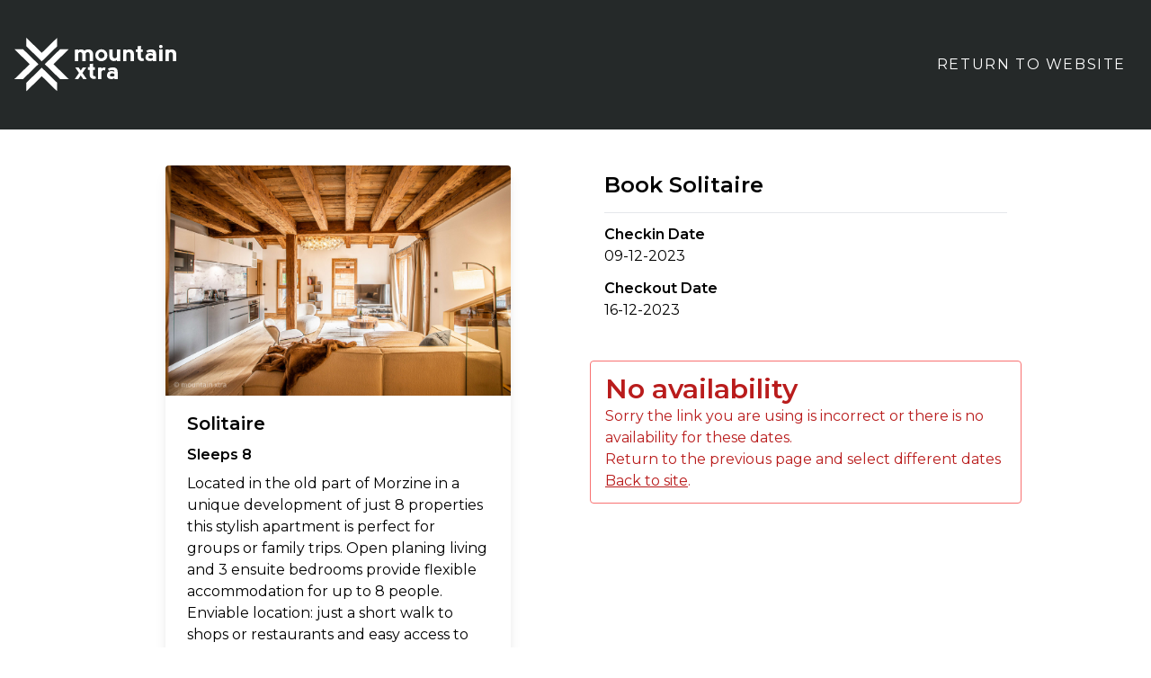

--- FILE ---
content_type: text/html; charset=UTF-8
request_url: https://booking.mountainxtra.com/listing/6464c921c73de1004c6fdd3b/2023-12-09/2023-12-16/solitaire/en
body_size: 13734
content:
<!DOCTYPE html>
<html lang="en">
	<head>
	    <meta charset="utf-8">
	    <meta name="viewport" content="width=device-width, initial-scale=1">

	    <meta name="csrf-token" content="SJtzM2YN3894rEAe5XEUD8eI4Co4ykUIP2P8HGKI">
	    <link rel="icon" type="image/svg+xml" href="https://booking.mountainxtra.com/images/brand/mx-black-logo.svg"/>
	    <title>Book  -  MountainXtra</title>
	    <script src="/js/alpine.js?id=aec657470ad97cbba5c2" defer></script>
	    <script src="/js/app.js?id=1a8f5889490464d9aecb" async></script>
   	    <script src="https://js.stripe.com/v3/"></script>
	    		<link href="https://fonts.googleapis.com/css?family=Montserrat:400,500,600" rel="stylesheet">
	    <style >[wire\:loading], [wire\:loading\.delay], [wire\:loading\.inline-block], [wire\:loading\.inline], [wire\:loading\.block], [wire\:loading\.flex], [wire\:loading\.table], [wire\:loading\.grid] {display: none;}[wire\:loading\.delay\.shortest], [wire\:loading\.delay\.shorter], [wire\:loading\.delay\.short], [wire\:loading\.delay\.long], [wire\:loading\.delay\.longer], [wire\:loading\.delay\.longest] {display:none;}[wire\:offline] {display: none;}[wire\:dirty]:not(textarea):not(input):not(select) {display: none;}input:-webkit-autofill, select:-webkit-autofill, textarea:-webkit-autofill {animation-duration: 50000s;animation-name: livewireautofill;}@keyframes livewireautofill { from {} }</style>
	    <link href="/css/app.css?id=3e0b98361d80669279f6" rel="stylesheet">
	</head>
	<body class="antialiased font-sans">
	    <div id="app">
	        <nav x-data="{ open: false }" @keydown.window.escape="open = false" class="bg-mx-dark-grey">
    <div class="container mx-auto py-10 px-4">
        <div class="flex items-center justify-between h-16">
            <div class="flex items-center w-full">
              <div class="flex-grow-0">
                <img style="width: 180px;max-width:100%" class="w-full" src="https://booking.mountainxtra.com/images/brand/mx-logo-text-white.svg">
              </div>
                              <div class="flex-grow hidden lg:block">
                  <div class="text-right">
                        <a href="https://mountainxtra.com/morzine-properties/solitaire" class="px-3 py-2 text-white font-heading uppercase rounded-full hover:text-fmski-light-gold  focus:outline-none focus:text-fmski-light-gold tracking-widest">Return to Website</a>
                    </div>
               </div>
                          </div>
        </div>
    </div>
</nav>	        <main>
	             <div wire:id="eZ2V0tFX8YNGRsJtnLEq" wire:initial-data="{&quot;fingerprint&quot;:{&quot;id&quot;:&quot;eZ2V0tFX8YNGRsJtnLEq&quot;,&quot;name&quot;:&quot;book-listing&quot;,&quot;locale&quot;:&quot;en&quot;,&quot;path&quot;:&quot;listing\/6464c921c73de1004c6fdd3b\/2023-12-09\/2023-12-16\/solitaire\/en&quot;,&quot;method&quot;:&quot;GET&quot;},&quot;effects&quot;:{&quot;listeners&quot;:[&quot;processBooking&quot;,&quot;closeLoading&quot;],&quot;path&quot;:&quot;https:\/\/booking.mountainxtra.com\/listing\/6464c921c73de1004c6fdd3b\/2023-12-09\/2023-12-16\/solitaire\/en&quot;},&quot;serverMemo&quot;:{&quot;children&quot;:[],&quot;errors&quot;:[],&quot;htmlHash&quot;:&quot;6ff8f28e&quot;,&quot;data&quot;:{&quot;language&quot;:&quot;en&quot;,&quot;error&quot;:false,&quot;booking_confirmation_code&quot;:null,&quot;first_name&quot;:null,&quot;last_name&quot;:null,&quot;phone&quot;:null,&quot;email&quot;:null,&quot;newsletter&quot;:null,&quot;find_us&quot;:null,&quot;notes&quot;:null,&quot;bag_storage&quot;:null,&quot;resort_departure_time&quot;:null,&quot;resort_arrival_time&quot;:null,&quot;transport_to_resort&quot;:null,&quot;guest_names&quot;:null,&quot;number_of_infants&quot;:null,&quot;number_of_children&quot;:null,&quot;number_of_teenagers&quot;:null,&quot;number_of_adults&quot;:null,&quot;allowed_dates&quot;:false,&quot;allowed_to_book&quot;:null,&quot;listing_id&quot;:&quot;6464c921c73de1004c6fdd3b&quot;,&quot;payment_method_id&quot;:null,&quot;featured_image&quot;:&quot;https:\/\/assets.guesty.com\/image\/upload\/v1684357661\/production\/613b4dc5f934bd002e39b8f3\/cowstcxbc1eqkxxrhibo.jpg&quot;,&quot;back_link&quot;:&quot;https:\/\/mountainxtra.com\/morzine-properties\/solitaire&quot;,&quot;title&quot;:&quot;Solitaire&quot;,&quot;countries&quot;:{&quot;United Kingdom&quot;:&quot;GB&quot;,&quot;Switzerland&quot;:&quot;IT&quot;,&quot;Italy&quot;:&quot;IT&quot;,&quot;France&quot;:&quot;FR&quot;,&quot;Spain&quot;:&quot;ES&quot;,&quot;Germany&quot;:&quot;DE&quot;,&quot;Afghanistan&quot;:&quot;AF&quot;,&quot;\u00c5land Islands&quot;:&quot;AX&quot;,&quot;Albania&quot;:&quot;AL&quot;,&quot;Algeria&quot;:&quot;DZ&quot;,&quot;American Samoa&quot;:&quot;AS&quot;,&quot;Andorra&quot;:&quot;AD&quot;,&quot;Angola&quot;:&quot;AO&quot;,&quot;Anguilla&quot;:&quot;AI&quot;,&quot;Antarctica&quot;:&quot;AQ&quot;,&quot;Antigua and Barbuda&quot;:&quot;AG&quot;,&quot;Argentina&quot;:&quot;AR&quot;,&quot;Armenia&quot;:&quot;AM&quot;,&quot;Aruba&quot;:&quot;AW&quot;,&quot;Australia&quot;:&quot;AU&quot;,&quot;Austria&quot;:&quot;AT&quot;,&quot;Azerbaijan&quot;:&quot;AZ&quot;,&quot;Bahamas&quot;:&quot;BS&quot;,&quot;Bahrain&quot;:&quot;BH&quot;,&quot;Bangladesh&quot;:&quot;BD&quot;,&quot;Barbados&quot;:&quot;BB&quot;,&quot;Belarus&quot;:&quot;BY&quot;,&quot;Belgium&quot;:&quot;BE&quot;,&quot;Belize&quot;:&quot;BZ&quot;,&quot;Benin&quot;:&quot;BJ&quot;,&quot;Bermuda&quot;:&quot;BM&quot;,&quot;Bhutan&quot;:&quot;BT&quot;,&quot;Bolivia (Plurinational State of)&quot;:&quot;BO&quot;,&quot;Bonaire, Sint Eustatius and Saba&quot;:&quot;BQ&quot;,&quot;Bosnia and Herzegovina&quot;:&quot;BA&quot;,&quot;Botswana&quot;:&quot;BW&quot;,&quot;Bouvet Island&quot;:&quot;BV&quot;,&quot;Brazil&quot;:&quot;BR&quot;,&quot;British Indian Ocean Territory&quot;:&quot;IO&quot;,&quot;Brunei Darussalam&quot;:&quot;BN&quot;,&quot;Bulgaria&quot;:&quot;BG&quot;,&quot;Burkina Faso&quot;:&quot;BF&quot;,&quot;Burundi&quot;:&quot;BI&quot;,&quot;Cabo Verde&quot;:&quot;CV&quot;,&quot;Cambodia&quot;:&quot;KH&quot;,&quot;Cameroon&quot;:&quot;CM&quot;,&quot;Canada&quot;:&quot;CA&quot;,&quot;Cayman Islands&quot;:&quot;KY&quot;,&quot;Central African Republic&quot;:&quot;CF&quot;,&quot;Chad&quot;:&quot;TD&quot;,&quot;Chile&quot;:&quot;CL&quot;,&quot;China&quot;:&quot;CN&quot;,&quot;Christmas Island&quot;:&quot;CX&quot;,&quot;Cocos (Keeling) Islands&quot;:&quot;CC&quot;,&quot;Colombia&quot;:&quot;CO&quot;,&quot;Comoros&quot;:&quot;KM&quot;,&quot;Congo&quot;:&quot;CG&quot;,&quot;Congo (Democratic Republic of the)&quot;:&quot;CD&quot;,&quot;Cook Islands&quot;:&quot;CK&quot;,&quot;Costa Rica&quot;:&quot;CR&quot;,&quot;C\u00f4te d&#039;Ivoire&quot;:&quot;CI&quot;,&quot;Croatia&quot;:&quot;HR&quot;,&quot;Cuba&quot;:&quot;CU&quot;,&quot;Cura\u00e7ao&quot;:&quot;CW&quot;,&quot;Cyprus&quot;:&quot;CY&quot;,&quot;Czechia&quot;:&quot;CZ&quot;,&quot;Denmark&quot;:&quot;DK&quot;,&quot;Djibouti&quot;:&quot;DJ&quot;,&quot;Dominica&quot;:&quot;DM&quot;,&quot;Dominican Republic&quot;:&quot;DO&quot;,&quot;Ecuador&quot;:&quot;EC&quot;,&quot;Egypt&quot;:&quot;EG&quot;,&quot;El Salvador&quot;:&quot;SV&quot;,&quot;Equatorial Guinea&quot;:&quot;GQ&quot;,&quot;Eritrea&quot;:&quot;ER&quot;,&quot;Estonia&quot;:&quot;EE&quot;,&quot;Ethiopia&quot;:&quot;ET&quot;,&quot;Eswatini&quot;:&quot;SZ&quot;,&quot;Falkland Islands (Malvinas)&quot;:&quot;FK&quot;,&quot;Faroe Islands&quot;:&quot;FO&quot;,&quot;Fiji&quot;:&quot;FJ&quot;,&quot;Finland&quot;:&quot;FI&quot;,&quot;French Guiana&quot;:&quot;GF&quot;,&quot;French Polynesia&quot;:&quot;PF&quot;,&quot;French Southern Territories&quot;:&quot;TF&quot;,&quot;Gabon&quot;:&quot;GA&quot;,&quot;Gambia&quot;:&quot;GM&quot;,&quot;Georgia&quot;:&quot;GE&quot;,&quot;Ghana&quot;:&quot;GH&quot;,&quot;Gibraltar&quot;:&quot;GI&quot;,&quot;Greece&quot;:&quot;GR&quot;,&quot;Greenland&quot;:&quot;GL&quot;,&quot;Grenada&quot;:&quot;GD&quot;,&quot;Guadeloupe&quot;:&quot;GP&quot;,&quot;Guam&quot;:&quot;GU&quot;,&quot;Guatemala&quot;:&quot;GT&quot;,&quot;Guernsey&quot;:&quot;GG&quot;,&quot;Guinea&quot;:&quot;GN&quot;,&quot;Guinea-Bissau&quot;:&quot;GW&quot;,&quot;Guyana&quot;:&quot;GY&quot;,&quot;Haiti&quot;:&quot;HT&quot;,&quot;Heard Island and McDonald Islands&quot;:&quot;HM&quot;,&quot;Holy See&quot;:&quot;VA&quot;,&quot;Honduras&quot;:&quot;HN&quot;,&quot;Hong Kong&quot;:&quot;HK&quot;,&quot;Hungary&quot;:&quot;HU&quot;,&quot;Iceland&quot;:&quot;IS&quot;,&quot;India&quot;:&quot;IN&quot;,&quot;Indonesia&quot;:&quot;ID&quot;,&quot;Iran (Islamic Republic of)&quot;:&quot;IR&quot;,&quot;Iraq&quot;:&quot;IQ&quot;,&quot;Ireland&quot;:&quot;IE&quot;,&quot;Isle of Man&quot;:&quot;IM&quot;,&quot;Israel&quot;:&quot;IL&quot;,&quot;Jamaica&quot;:&quot;JM&quot;,&quot;Japan&quot;:&quot;JP&quot;,&quot;Jersey&quot;:&quot;JE&quot;,&quot;Jordan&quot;:&quot;JO&quot;,&quot;Kazakhstan&quot;:&quot;KZ&quot;,&quot;Kenya&quot;:&quot;KE&quot;,&quot;Kiribati&quot;:&quot;KI&quot;,&quot;Korea (Democratic People&#039;s Republic of)&quot;:&quot;KP&quot;,&quot;Korea (Republic of)&quot;:&quot;KR&quot;,&quot;Kuwait&quot;:&quot;KW&quot;,&quot;Kyrgyzstan&quot;:&quot;KG&quot;,&quot;Lao People&#039;s Democratic Republic&quot;:&quot;LA&quot;,&quot;Latvia&quot;:&quot;LV&quot;,&quot;Lebanon&quot;:&quot;LB&quot;,&quot;Lesotho&quot;:&quot;LS&quot;,&quot;Liberia&quot;:&quot;LR&quot;,&quot;Libya&quot;:&quot;LY&quot;,&quot;Liechtenstein&quot;:&quot;LI&quot;,&quot;Lithuania&quot;:&quot;LT&quot;,&quot;Luxembourg&quot;:&quot;LU&quot;,&quot;Macao&quot;:&quot;MO&quot;,&quot;North Macedonia&quot;:&quot;MK&quot;,&quot;Madagascar&quot;:&quot;MG&quot;,&quot;Malawi&quot;:&quot;MW&quot;,&quot;Malaysia&quot;:&quot;MY&quot;,&quot;Maldives&quot;:&quot;MV&quot;,&quot;Mali&quot;:&quot;ML&quot;,&quot;Malta&quot;:&quot;MT&quot;,&quot;Marshall Islands&quot;:&quot;MH&quot;,&quot;Martinique&quot;:&quot;MQ&quot;,&quot;Mauritania&quot;:&quot;MR&quot;,&quot;Mauritius&quot;:&quot;MU&quot;,&quot;Mayotte&quot;:&quot;YT&quot;,&quot;Mexico&quot;:&quot;MX&quot;,&quot;Micronesia (Federated States of)&quot;:&quot;FM&quot;,&quot;Moldova (Republic of)&quot;:&quot;MD&quot;,&quot;Monaco&quot;:&quot;MC&quot;,&quot;Mongolia&quot;:&quot;MN&quot;,&quot;Montenegro&quot;:&quot;ME&quot;,&quot;Montserrat&quot;:&quot;MS&quot;,&quot;Morocco&quot;:&quot;MA&quot;,&quot;Mozambique&quot;:&quot;MZ&quot;,&quot;Myanmar&quot;:&quot;MM&quot;,&quot;Namibia&quot;:&quot;NA&quot;,&quot;Nauru&quot;:&quot;NR&quot;,&quot;Nepal&quot;:&quot;NP&quot;,&quot;Netherlands&quot;:&quot;NL&quot;,&quot;New Caledonia&quot;:&quot;NC&quot;,&quot;New Zealand&quot;:&quot;NZ&quot;,&quot;Nicaragua&quot;:&quot;NI&quot;,&quot;Niger&quot;:&quot;NE&quot;,&quot;Nigeria&quot;:&quot;NG&quot;,&quot;Niue&quot;:&quot;NU&quot;,&quot;Norfolk Island&quot;:&quot;NF&quot;,&quot;Northern Mariana Islands&quot;:&quot;MP&quot;,&quot;Norway&quot;:&quot;NO&quot;,&quot;Oman&quot;:&quot;OM&quot;,&quot;Pakistan&quot;:&quot;PK&quot;,&quot;Palau&quot;:&quot;PW&quot;,&quot;Palestine, State of&quot;:&quot;PS&quot;,&quot;Panama&quot;:&quot;PA&quot;,&quot;Papua New Guinea&quot;:&quot;PG&quot;,&quot;Paraguay&quot;:&quot;PY&quot;,&quot;Peru&quot;:&quot;PE&quot;,&quot;Philippines&quot;:&quot;PH&quot;,&quot;Pitcairn&quot;:&quot;PN&quot;,&quot;Poland&quot;:&quot;PL&quot;,&quot;Portugal&quot;:&quot;PT&quot;,&quot;Puerto Rico&quot;:&quot;PR&quot;,&quot;Qatar&quot;:&quot;QA&quot;,&quot;R\u00e9union&quot;:&quot;RE&quot;,&quot;Romania&quot;:&quot;RO&quot;,&quot;Russian Federation&quot;:&quot;RU&quot;,&quot;Rwanda&quot;:&quot;RW&quot;,&quot;Saint Barth\u00e9lemy&quot;:&quot;BL&quot;,&quot;Saint Helena, Ascension and Tristan da Cunha&quot;:&quot;SH&quot;,&quot;Saint Kitts and Nevis&quot;:&quot;KN&quot;,&quot;Saint Lucia&quot;:&quot;LC&quot;,&quot;Saint Martin (French part)&quot;:&quot;MF&quot;,&quot;Saint Pierre and Miquelon&quot;:&quot;PM&quot;,&quot;Saint Vincent and the Grenadines&quot;:&quot;VC&quot;,&quot;Samoa&quot;:&quot;WS&quot;,&quot;San Marino&quot;:&quot;SM&quot;,&quot;Sao Tome and Principe&quot;:&quot;ST&quot;,&quot;Saudi Arabia&quot;:&quot;SA&quot;,&quot;Senegal&quot;:&quot;SN&quot;,&quot;Serbia&quot;:&quot;RS&quot;,&quot;Seychelles&quot;:&quot;SC&quot;,&quot;Sierra Leone&quot;:&quot;SL&quot;,&quot;Singapore&quot;:&quot;SG&quot;,&quot;Sint Maarten (Dutch part)&quot;:&quot;SX&quot;,&quot;Slovakia&quot;:&quot;SK&quot;,&quot;Slovenia&quot;:&quot;SI&quot;,&quot;Solomon Islands&quot;:&quot;SB&quot;,&quot;Somalia&quot;:&quot;SO&quot;,&quot;South Africa&quot;:&quot;ZA&quot;,&quot;South Georgia and the South Sandwich Islands&quot;:&quot;GS&quot;,&quot;South Sudan&quot;:&quot;SS&quot;,&quot;Sri Lanka&quot;:&quot;LK&quot;,&quot;Sudan&quot;:&quot;SD&quot;,&quot;Suriname&quot;:&quot;SR&quot;,&quot;Svalbard and Jan Mayen&quot;:&quot;SJ&quot;,&quot;Sweden&quot;:&quot;SE&quot;,&quot;Syrian Arab Republic&quot;:&quot;SY&quot;,&quot;Taiwan (Province of China)&quot;:&quot;TW&quot;,&quot;Tajikistan&quot;:&quot;TJ&quot;,&quot;Tanzania, United Republic of&quot;:&quot;TZ&quot;,&quot;Thailand&quot;:&quot;TH&quot;,&quot;Timor-Leste&quot;:&quot;TL&quot;,&quot;Togo&quot;:&quot;TG&quot;,&quot;Tokelau&quot;:&quot;TK&quot;,&quot;Tonga&quot;:&quot;TO&quot;,&quot;Trinidad and Tobago&quot;:&quot;TT&quot;,&quot;Tunisia&quot;:&quot;TN&quot;,&quot;Turkey&quot;:&quot;TR&quot;,&quot;Turkmenistan&quot;:&quot;TM&quot;,&quot;Turks and Caicos Islands&quot;:&quot;TC&quot;,&quot;Tuvalu&quot;:&quot;TV&quot;,&quot;Uganda&quot;:&quot;UG&quot;,&quot;Ukraine&quot;:&quot;UA&quot;,&quot;United Arab Emirates&quot;:&quot;AE&quot;,&quot;United Kingdom of Great Britain and Northern Ireland&quot;:&quot;GB&quot;,&quot;United States of America&quot;:&quot;US&quot;,&quot;United States Minor Outlying Islands&quot;:&quot;UM&quot;,&quot;Uruguay&quot;:&quot;UY&quot;,&quot;Uzbekistan&quot;:&quot;UZ&quot;,&quot;Vanuatu&quot;:&quot;VU&quot;,&quot;Venezuela (Bolivarian Republic of)&quot;:&quot;VE&quot;,&quot;Viet Nam&quot;:&quot;VN&quot;,&quot;Virgin Islands (British)&quot;:&quot;VG&quot;,&quot;Virgin Islands (U.S.)&quot;:&quot;VI&quot;,&quot;Wallis and Futuna&quot;:&quot;WF&quot;,&quot;Western Sahara&quot;:&quot;EH&quot;,&quot;Yemen&quot;:&quot;YE&quot;,&quot;Zambia&quot;:&quot;ZM&quot;,&quot;Zimbabwe&quot;:&quot;ZW&quot;},&quot;checkin_date&quot;:&quot;2023-12-09&quot;,&quot;checkout_date&quot;:&quot;2023-12-16&quot;,&quot;listing&quot;:{&quot;_id&quot;:&quot;6464c921c73de1004c6fdd3b&quot;,&quot;SaaS&quot;:{&quot;autoRenew&quot;:true,&quot;expiresAt&quot;:&quot;2023-11-30T22:59:59.000Z&quot;},&quot;cleaningStatus&quot;:{&quot;value&quot;:&quot;dirty&quot;,&quot;updatedBy&quot;:&quot;Guesty automation&quot;,&quot;updatedAt&quot;:&quot;2023-07-23T14:47:34.729Z&quot;},&quot;picture&quot;:{&quot;thumbnail&quot;:&quot;https:\/\/assets.guesty.com\/image\/upload\/c_fit,h_200\/v1684357661\/production\/613b4dc5f934bd002e39b8f3\/cowstcxbc1eqkxxrhibo.jpg&quot;,&quot;caption&quot;:&quot;Mountain Xtra Apartment Solitaire open plan&quot;},&quot;terms&quot;:{&quot;minNights&quot;:1,&quot;maxNights&quot;:365},&quot;prices&quot;:{&quot;monthlyPriceFactor&quot;:1,&quot;weeklyPriceFactor&quot;:1,&quot;currency&quot;:&quot;GBP&quot;,&quot;basePrice&quot;:500,&quot;weekendDays&quot;:[5,6],&quot;securityDepositFee&quot;:450,&quot;guestsIncludedInRegularFee&quot;:1,&quot;extraPersonFee&quot;:0,&quot;cleaningFee&quot;:null,&quot;weekendBasePrice&quot;:500,&quot;petFee&quot;:0},&quot;publicDescription&quot;:{&quot;summary&quot;:&quot;Located in the old part of Morzine in a unique development of just 8 properties this stylish apartment  is perfect for groups or family trips. Open planing living and 3 ensuite bedrooms provide flexible accommodation for up to 8 people. Enviable location: just a short walk to shops or restaurants and easy access to chair lifts via free bus.&quot;,&quot;space&quot;:&quot;Located in a unique redevelopment of an old farm, this first floor apartment provides spacious and stylish accommodation for up to 8 people. Finished and equipped to a high standard this property provides an excellent base for a winter or summer holiday for families or groups of friends.\n\nSpead over 3 floors the accommodation comprises:\n\nYou enter the apartment via the apartment front door into the ground floor of the property. On this level you find the entrance hall with plenty of storage space and bedroom 1.\n\nBedroom 1 -\nLight and bright twin bedroom with 2 single beds (that can be set as a king size bed if required), feature wood walls, clothes storage and ensuite bathroom. The bathroom feathures shower cubicle with rain head shower, vanity sink unit and toilet.\n\nTaking the stairs to the first floor:\n\nYou enter into the open plan (slightly split level) living, dining and kitchen area.\n\nDining area with large dining table for up to 8 people\n\nModern fitted kitchen with oven, hob, microwave, dishwasher, fridge (with freezer compartment) nespresso machine and raclette equipment. Stocked with utensils, pots pans and everything required to cater for 8 people.\n\nThe heart of the apartment is the open living area with cozy sofas and chairs and large smart TV (with netflix, prime and disney plus - please use your own log in - and french tv channels). Perfect for relaxing together at the end of a long day on the mountain. Large sliding doors lead to a small private balcony terrace with local mountain views.\n\nOff the living area is bedroom 2.\nFeaturing built in refuge style bunks to sleep up to 4 people. Comfortable, full size single bunks have been created making them suitable for children or adults to sleep in. The bedroom also has an en-suite bathroom with shower and sink vanity unit.\n\nThis floor also benefits from a house toilet and utility room with washer and dryer.\n\nOn the third floor you will find the master bedroom. A spacious room to relax in with king size bed, where you can wake up to views of the local mountains. The room also benefits from a TV, clothing storage and large en-suite bathroom. The bathroom is fitted with shower cubicle, sink vanity and toilet.\n\nAll rentals include high quality linen and towels and beds made to your requirements\n\nWithin the building the apartment also has access to 2 private ski storage lockers with boot warmers for 8 people.\n\nThere are 2 allocated exterior parking spaces.&quot;,&quot;access&quot;:&quot;The whole apartment, 2 x external car parking spaces, ski lockers&quot;,&quot;interactionWithGuests&quot;:&quot;We are based in resort and on hand if required&quot;,&quot;houseRules&quot;:&quot;Strictly no smoking\nPlease remove all outdoor shoes when inside the property\nSki boots and equipment must be stored in the ski lockers\nPlease keep noise to a minimum after 22.00\nPlease ensure that all windows and doors are closed and locked, lights are off and heating is turned down when you are not in the property&quot;},&quot;privateDescription&quot;:{&quot;directions&quot;:&quot;&quot;},&quot;pms&quot;:{&quot;automation&quot;:{&quot;answeringMachine&quot;:{&quot;confirmedBeforeCheckIn&quot;:{&quot;delayInMinutes&quot;:45},&quot;confirmedDayOfCheckIn&quot;:{&quot;delayInMinutes&quot;:45},&quot;confirmedDayOfCheckOut&quot;:{&quot;delayInMinutes&quot;:45},&quot;confirmedDuringStay&quot;:{&quot;delayInMinutes&quot;:45},&quot;confirmedAfterCheckOut&quot;:{&quot;delayInMinutes&quot;:45},&quot;unconfirmedFirstMessage&quot;:{&quot;delayInMinutes&quot;:55},&quot;unconfirmedSubsequentMessage&quot;:{&quot;delayInMinutes&quot;:45},&quot;active&quot;:false},&quot;hooks&quot;:{&quot;ignoredHooks&quot;:[],&quot;active&quot;:false},&quot;calendarSmartRules&quot;:{&quot;blockListings&quot;:[],&quot;active&quot;:false},&quot;homeAutomation&quot;:{&quot;buzzer&quot;:{&quot;active&quot;:false}},&quot;autoReviews&quot;:{&quot;templates&quot;:[],&quot;active&quot;:false},&quot;autoPricing&quot;:{&quot;rules&quot;:[],&quot;active&quot;:false},&quot;autoList&quot;:{&quot;active&quot;:false}},&quot;tasks&quot;:{&quot;defaultTasks&quot;:[]},&quot;autoPayments&quot;:{&quot;policy&quot;:[{&quot;scheduleTo&quot;:{&quot;timeRelation&quot;:{&quot;relation&quot;:&quot;AT&quot;,&quot;unit&quot;:&quot;HOURS&quot;,&quot;amount&quot;:1},&quot;reservationEvent&quot;:&quot;CONFIRMATION&quot;},&quot;_id&quot;:&quot;646622fb45ffd1004e38ec68&quot;,&quot;chargeType&quot;:&quot;PERCENTAGE&quot;,&quot;isAuthorizationHold&quot;:false,&quot;useGuestCard&quot;:true,&quot;amount&quot;:25},{&quot;scheduleTo&quot;:{&quot;timeRelation&quot;:{&quot;relation&quot;:&quot;BEFORE&quot;,&quot;unit&quot;:&quot;DAYS&quot;,&quot;amount&quot;:28},&quot;reservationEvent&quot;:&quot;CHECK_IN&quot;},&quot;_id&quot;:&quot;646622fb45ffd1004e38ec67&quot;,&quot;chargeType&quot;:&quot;REST_OF_PAYMENT&quot;,&quot;isAuthorizationHold&quot;:false,&quot;useGuestCard&quot;:true},{&quot;scheduleTo&quot;:{&quot;timeRelation&quot;:{&quot;relation&quot;:&quot;AFTER&quot;,&quot;unit&quot;:&quot;HOURS&quot;,&quot;amount&quot;:30},&quot;reservationEvent&quot;:&quot;CHECK_IN&quot;},&quot;_id&quot;:&quot;646622fb45ffd1004e38ec66&quot;,&quot;chargeType&quot;:&quot;FIXED&quot;,&quot;isAuthorizationHold&quot;:true,&quot;useGuestCard&quot;:true,&quot;amount&quot;:450}]},&quot;cleaningStatus&quot;:{&quot;active&quot;:false},&quot;active&quot;:true},&quot;sales&quot;:{&quot;salesService&quot;:{&quot;atPhones&quot;:[]}},&quot;receptionistsService&quot;:{&quot;receptionDesk&quot;:{&quot;atPhones&quot;:[],&quot;ittt&quot;:[]},&quot;screening&quot;:{&quot;checklist&quot;:[]},&quot;active&quot;:false},&quot;calendarRules&quot;:{&quot;defaultAvailability&quot;:&quot;BLOCKED&quot;,&quot;advanceNotice&quot;:{&quot;bookingCom&quot;:{&quot;isCutOffHoursEnabled&quot;:false,&quot;hours&quot;:0},&quot;expedia&quot;:{&quot;isCutOffHoursEnabled&quot;:false},&quot;airbnb2&quot;:{&quot;isCutOffHoursEnabled&quot;:false},&quot;directBookings&quot;:{&quot;isCutOffHoursEnabled&quot;:false},&quot;defaultSettings&quot;:{&quot;hours&quot;:0,&quot;allowRequestToBook&quot;:false},&quot;updatedAt&quot;:&quot;2025-10-10T09:10:38.268Z&quot;,&quot;updatedBy&quot;:&quot;AuthService&quot;},&quot;bookingWindow&quot;:{&quot;updatedAt&quot;:&quot;2025-10-10T09:10:38.271Z&quot;},&quot;preparationTime&quot;:{&quot;defaultSettings&quot;:{&quot;days&quot;:0},&quot;updatedAt&quot;:&quot;2025-10-10T09:10:38.269Z&quot;,&quot;updatedBy&quot;:&quot;AuthService&quot;},&quot;dynamicCheckin&quot;:{&quot;updatedAt&quot;:&quot;2025-10-10T09:10:38.272Z&quot;},&quot;defaultAvailabilityUpdatedAt&quot;:&quot;2025-10-10T09:10:38.267Z&quot;,&quot;rentalPeriods&quot;:[{&quot;requestToBook&quot;:false,&quot;_id&quot;:&quot;68e8cd8e022ca70010d84075&quot;,&quot;from&quot;:&quot;2023-05-28&quot;,&quot;to&quot;:&quot;2026-04-19&quot;,&quot;updatedAt&quot;:&quot;2025-10-10T09:10:38.268Z&quot;,&quot;updatedBy&quot;:&quot;Dominic Barnbrook&quot;,&quot;updatedByRole&quot;:&quot;user&quot;}],&quot;defaultAvailabilityUpdatedBy&quot;:&quot;AuthService&quot;,&quot;nightsLimit&quot;:{&quot;2024&quot;:{&quot;limit&quot;:1},&quot;2025&quot;:{&quot;limit&quot;:1},&quot;2026&quot;:{&quot;limit&quot;:1},&quot;active&quot;:false,&quot;defaultNightsLimit&quot;:1,&quot;updatedBy&quot;:&quot;dominic@mountainxtra.com&quot;,&quot;updatedAt&quot;:&quot;2025-10-10T09:10:38.000Z&quot;}},&quot;type&quot;:&quot;SINGLE&quot;,&quot;tags&quot;:[],&quot;owners&quot;:[],&quot;amenities&quot;:[&quot;Bed linens&quot;,&quot;Coffee maker&quot;,&quot;Cookware&quot;,&quot;Dishes and silverware&quot;,&quot;Dishwasher&quot;,&quot;Dryer&quot;,&quot;Essentials&quot;,&quot;Fire extinguisher&quot;,&quot;Free parking on premises&quot;,&quot;Hangers&quot;,&quot;Heating&quot;,&quot;High chair&quot;,&quot;Hot water&quot;,&quot;Kitchen&quot;,&quot;Microwave&quot;,&quot;Oven&quot;,&quot;Pack \u2019n play\/travel crib&quot;,&quot;Refrigerator&quot;,&quot;Smoke detector&quot;,&quot;TV&quot;,&quot;Washer&quot;,&quot;Wireless Internet&quot;,&quot;Suitable for children (2-12 years)&quot;,&quot;Suitable for infants (under 2 years)&quot;],&quot;amenitiesNotIncluded&quot;:[],&quot;useAccountRevenueShare&quot;:true,&quot;netIncomeFormula&quot;:&quot;host_payout&quot;,&quot;commissionFormula&quot;:&quot;net_income&quot;,&quot;ownerRevenueFormula&quot;:&quot;net_income - pm_commission&quot;,&quot;useAccountAdditionalFees&quot;:true,&quot;taxes&quot;:[],&quot;useAccountTaxes&quot;:true,&quot;markups&quot;:[],&quot;useAccountMarkups&quot;:true,&quot;active&quot;:true,&quot;preBooking&quot;:[],&quot;nickname&quot;:&quot;Solitaire&quot;,&quot;title&quot;:&quot;Mountain Xtra Solitaire&quot;,&quot;propertyType&quot;:&quot;Apartment&quot;,&quot;roomType&quot;:&quot;Entire home\/apt&quot;,&quot;bedrooms&quot;:3,&quot;bathrooms&quot;:3.5,&quot;beds&quot;:5,&quot;isListed&quot;:true,&quot;address&quot;:{&quot;street&quot;:&quot;157 Route de la Manche&quot;,&quot;city&quot;:&quot;Morzine&quot;,&quot;state&quot;:&quot;Auvergne-Rh\u00f4ne-Alpes&quot;,&quot;zipcode&quot;:&quot;74110&quot;,&quot;country&quot;:&quot;France&quot;,&quot;lat&quot;:46.17691745630136,&quot;lng&quot;:6.712953288916013,&quot;apt&quot;:&quot;3b&quot;,&quot;full&quot;:&quot;157 Route de la Manche 3b, Morzine, Auvergne-Rh\u00f4ne-Alpes 74110, France&quot;},&quot;defaultCheckInTime&quot;:&quot;16:00&quot;,&quot;defaultCheckInEndTime&quot;:null,&quot;defaultCheckOutTime&quot;:&quot;10:00&quot;,&quot;integrations&quot;:[{&quot;bookingCom&quot;:{&quot;acceptedCreditCards&quot;:[],&quot;_errors&quot;:[],&quot;initialComplexListing&quot;:false,&quot;publishCompanyLogo&quot;:false,&quot;isPublishedCompanyLogo&quot;:false,&quot;publishCompanyInfo&quot;:false,&quot;isPublishedCompanyInfo&quot;:false,&quot;taxInfo&quot;:[]},&quot;airbnb2&quot;:{&quot;daysOfWeekMinimumNights&quot;:[],&quot;promotions&quot;:[],&quot;id&quot;:&quot;892555581134273119&quot;,&quot;instantBookingAllowedCategory&quot;:&quot;off&quot;,&quot;bookingLeadTime&quot;:{&quot;hours&quot;:15,&quot;allowRequestToBook&quot;:true},&quot;maxDaysNotice&quot;:{&quot;days&quot;:365,&quot;allowRequestToBook&quot;:false},&quot;turnoverDays&quot;:0,&quot;tier&quot;:&quot;marketplace&quot;,&quot;syncCategory&quot;:&quot;sync_all&quot;,&quot;syncCategoryUpdatedAt&quot;:&quot;2023-05-17T12:31:07.269Z&quot;,&quot;cancellationPolicy&quot;:&quot;strict_14_with_grace_period&quot;,&quot;cancellationPenaltyEnabled&quot;:false,&quot;permits&quot;:{&quot;regulations&quot;:[{&quot;regulatoryBody&quot;:&quot;france&quot;,&quot;regulationType&quot;:&quot;registration&quot;,&quot;status&quot;:&quot;pending&quot;},{&quot;regulatoryBody&quot;:&quot;france_2022&quot;,&quot;regulationType&quot;:&quot;registration&quot;,&quot;status&quot;:&quot;initial&quot;},{&quot;regulatoryBody&quot;:&quot;france_tax_collection&quot;,&quot;regulationType&quot;:&quot;tax_collection&quot;,&quot;status&quot;:&quot;initial&quot;}],&quot;lastUpdatedOn&quot;:&quot;2023-05-17T12:31:35.495Z&quot;},&quot;status&quot;:&quot;COMPLETED&quot;,&quot;approvalStatus&quot;:{&quot;status&quot;:&quot;approved&quot;}},&quot;platform&quot;:&quot;airbnb2&quot;,&quot;externalUrl&quot;:&quot;https:\/\/www.airbnb.com\/rooms\/892555581134273119&quot;,&quot;_id&quot;:&quot;615aafe9084967002e5f6e31&quot;}],&quot;accommodates&quot;:8,&quot;checkInInstructions&quot;:{&quot;primaryCheckIn&quot;:&quot;LOCK_BOX&quot;,&quot;notes&quot;:&quot;Details of location and code of lockbox are provided on arrival day.&quot;},&quot;timezone&quot;:&quot;Europe\/Paris&quot;,&quot;pictures&quot;:[{&quot;_id&quot;:&quot;646545280b7d98004a2fefe8&quot;,&quot;original&quot;:&quot;https:\/\/assets.guesty.com\/image\/upload\/v1684357661\/production\/613b4dc5f934bd002e39b8f3\/cowstcxbc1eqkxxrhibo.jpg&quot;,&quot;thumbnail&quot;:&quot;https:\/\/assets.guesty.com\/image\/upload\/c_fit,h_200\/v1684357661\/production\/613b4dc5f934bd002e39b8f3\/cowstcxbc1eqkxxrhibo.jpg&quot;,&quot;height&quot;:1365,&quot;width&quot;:2048,&quot;size&quot;:645149,&quot;caption&quot;:&quot;Mountain Xtra Apartment Solitaire open plan&quot;,&quot;id&quot;:&quot;892555581134273119_1658168994&quot;},{&quot;_id&quot;:&quot;646545280b7d98004a2fefe7&quot;,&quot;original&quot;:&quot;https:\/\/assets.guesty.com\/image\/upload\/v1684357742\/production\/613b4dc5f934bd002e39b8f3\/tiuxvjpjakplihh9gqbr.jpg&quot;,&quot;thumbnail&quot;:&quot;https:\/\/assets.guesty.com\/image\/upload\/c_fit,h_200\/v1684357742\/production\/613b4dc5f934bd002e39b8f3\/tiuxvjpjakplihh9gqbr.jpg&quot;,&quot;height&quot;:1365,&quot;width&quot;:2048,&quot;size&quot;:579297,&quot;caption&quot;:&quot;Mountain Xtra Apartment Solitaire lounge&quot;,&quot;id&quot;:&quot;892555581134273119_1658169014&quot;},{&quot;_id&quot;:&quot;646545280b7d98004a2fefe6&quot;,&quot;original&quot;:&quot;https:\/\/assets.guesty.com\/image\/upload\/v1684356865\/production\/613b4dc5f934bd002e39b8f3\/unca9pjhtublix90khi0.jpg&quot;,&quot;thumbnail&quot;:&quot;https:\/\/assets.guesty.com\/image\/upload\/c_fit,h_200\/v1684356865\/production\/613b4dc5f934bd002e39b8f3\/unca9pjhtublix90khi0.jpg&quot;,&quot;height&quot;:1365,&quot;width&quot;:2048,&quot;size&quot;:427048,&quot;caption&quot;:&quot;Mountain Xtra Apartment Solitaire dining&quot;,&quot;id&quot;:&quot;892555581134273119_1658169031&quot;},{&quot;_id&quot;:&quot;646545280b7d98004a2fefe5&quot;,&quot;original&quot;:&quot;https:\/\/assets.guesty.com\/image\/upload\/v1684356919\/production\/613b4dc5f934bd002e39b8f3\/nxyj9hficf6kvvsdtori.jpg&quot;,&quot;thumbnail&quot;:&quot;https:\/\/assets.guesty.com\/image\/upload\/c_fit,h_200\/v1684356919\/production\/613b4dc5f934bd002e39b8f3\/nxyj9hficf6kvvsdtori.jpg&quot;,&quot;height&quot;:1365,&quot;width&quot;:2048,&quot;size&quot;:434543,&quot;caption&quot;:&quot;Mountain Xtra Apartment Solitaire kitchen&quot;,&quot;id&quot;:&quot;892555581134273119_1658169045&quot;},{&quot;_id&quot;:&quot;646545280b7d98004a2fefe4&quot;,&quot;original&quot;:&quot;https:\/\/assets.guesty.com\/image\/upload\/v1684357843\/production\/613b4dc5f934bd002e39b8f3\/jw6balgkt9gvwqq10vhk.jpg&quot;,&quot;thumbnail&quot;:&quot;https:\/\/assets.guesty.com\/image\/upload\/c_fit,h_200\/v1684357843\/production\/613b4dc5f934bd002e39b8f3\/jw6balgkt9gvwqq10vhk.jpg&quot;,&quot;height&quot;:1365,&quot;width&quot;:2048,&quot;size&quot;:620341,&quot;caption&quot;:&quot;Mountain Xtra Apartment Solitaire open plan&quot;,&quot;id&quot;:&quot;892555581134273119_1658169063&quot;},{&quot;_id&quot;:&quot;646545280b7d98004a2fefe3&quot;,&quot;original&quot;:&quot;https:\/\/assets.guesty.com\/image\/upload\/v1684356998\/production\/613b4dc5f934bd002e39b8f3\/ilpjhdmi5h2igvxbg9wi.jpg&quot;,&quot;thumbnail&quot;:&quot;https:\/\/assets.guesty.com\/image\/upload\/c_fit,h_200\/v1684356998\/production\/613b4dc5f934bd002e39b8f3\/ilpjhdmi5h2igvxbg9wi.jpg&quot;,&quot;height&quot;:1365,&quot;width&quot;:2048,&quot;size&quot;:402141,&quot;caption&quot;:&quot;Mountain Xtra Apartment Solitaire dining area&quot;,&quot;id&quot;:&quot;892555581134273119_1658169079&quot;},{&quot;_id&quot;:&quot;646545280b7d98004a2fefe2&quot;,&quot;original&quot;:&quot;https:\/\/assets.guesty.com\/image\/upload\/v1684357136\/production\/613b4dc5f934bd002e39b8f3\/hgvvtzkoutuqhmueur30.jpg&quot;,&quot;thumbnail&quot;:&quot;https:\/\/assets.guesty.com\/image\/upload\/c_fit,h_200\/v1684357136\/production\/613b4dc5f934bd002e39b8f3\/hgvvtzkoutuqhmueur30.jpg&quot;,&quot;height&quot;:1365,&quot;width&quot;:2048,&quot;size&quot;:586080,&quot;caption&quot;:&quot;Mountain Xtra Apartment Solitaire bedroom 1&quot;,&quot;id&quot;:&quot;892555581134273119_1658169103&quot;},{&quot;_id&quot;:&quot;646545280b7d98004a2fefe1&quot;,&quot;original&quot;:&quot;https:\/\/assets.guesty.com\/image\/upload\/v1684357829\/production\/613b4dc5f934bd002e39b8f3\/b8ootwzul2nnh9klxxvg.jpg&quot;,&quot;thumbnail&quot;:&quot;https:\/\/assets.guesty.com\/image\/upload\/c_fit,h_200\/v1684357829\/production\/613b4dc5f934bd002e39b8f3\/b8ootwzul2nnh9klxxvg.jpg&quot;,&quot;height&quot;:1365,&quot;width&quot;:2048,&quot;size&quot;:499145,&quot;caption&quot;:&quot;Mountain Xtra Apartment Solitaire bathroom 1&quot;,&quot;id&quot;:&quot;892555581134273119_1658169126&quot;},{&quot;_id&quot;:&quot;646545280b7d98004a2fefe0&quot;,&quot;original&quot;:&quot;https:\/\/assets.guesty.com\/image\/upload\/v1684357302\/production\/613b4dc5f934bd002e39b8f3\/bksjshnh9cbkgfhchty6.jpg&quot;,&quot;thumbnail&quot;:&quot;https:\/\/assets.guesty.com\/image\/upload\/c_fit,h_200\/v1684357302\/production\/613b4dc5f934bd002e39b8f3\/bksjshnh9cbkgfhchty6.jpg&quot;,&quot;height&quot;:1365,&quot;width&quot;:2048,&quot;size&quot;:580058,&quot;caption&quot;:&quot;Mountain Xtra Apartment Solitaire bedroom 1a&quot;,&quot;id&quot;:&quot;892555581134273119_1658169169&quot;},{&quot;_id&quot;:&quot;646545280b7d98004a2fefdf&quot;,&quot;original&quot;:&quot;https:\/\/assets.guesty.com\/image\/upload\/v1684357246\/production\/613b4dc5f934bd002e39b8f3\/tk8sk38aweqtaxl9wbsd.jpg&quot;,&quot;thumbnail&quot;:&quot;https:\/\/assets.guesty.com\/image\/upload\/c_fit,h_200\/v1684357246\/production\/613b4dc5f934bd002e39b8f3\/tk8sk38aweqtaxl9wbsd.jpg&quot;,&quot;height&quot;:1365,&quot;width&quot;:2048,&quot;size&quot;:389056,&quot;caption&quot;:&quot;Mountain Xtra Apartment Solitaire bedroom 1 twin&quot;,&quot;id&quot;:&quot;892555581134273119_1658169207&quot;},{&quot;_id&quot;:&quot;646545280b7d98004a2fefde&quot;,&quot;original&quot;:&quot;https:\/\/assets.guesty.com\/image\/upload\/v1684357311\/production\/613b4dc5f934bd002e39b8f3\/cvh7pehxr6x6xwlwxvbv.jpg&quot;,&quot;thumbnail&quot;:&quot;https:\/\/assets.guesty.com\/image\/upload\/c_fit,h_200\/v1684357311\/production\/613b4dc5f934bd002e39b8f3\/cvh7pehxr6x6xwlwxvbv.jpg&quot;,&quot;height&quot;:1365,&quot;width&quot;:2048,&quot;size&quot;:506557,&quot;caption&quot;:&quot;Mountain Xtra Apartment Solitaire bedroom 2 bunk&quot;,&quot;id&quot;:&quot;892555581134273119_1658169225&quot;},{&quot;_id&quot;:&quot;646545280b7d98004a2fefdd&quot;,&quot;original&quot;:&quot;https:\/\/assets.guesty.com\/image\/upload\/v1684357678\/production\/613b4dc5f934bd002e39b8f3\/e1uc1bivti8byqkamnv3.jpg&quot;,&quot;thumbnail&quot;:&quot;https:\/\/assets.guesty.com\/image\/upload\/c_fit,h_200\/v1684357678\/production\/613b4dc5f934bd002e39b8f3\/e1uc1bivti8byqkamnv3.jpg&quot;,&quot;height&quot;:1365,&quot;width&quot;:2048,&quot;size&quot;:567373,&quot;caption&quot;:&quot;Mountain Xtra Apartment Solitaire bathroom 2&quot;,&quot;id&quot;:&quot;892555581134273119_1658169260&quot;},{&quot;_id&quot;:&quot;646545280b7d98004a2fefdc&quot;,&quot;original&quot;:&quot;https:\/\/assets.guesty.com\/image\/upload\/v1684357425\/production\/613b4dc5f934bd002e39b8f3\/b78qa1ikpbhgh8ubkt6x.jpg&quot;,&quot;thumbnail&quot;:&quot;https:\/\/assets.guesty.com\/image\/upload\/c_fit,h_200\/v1684357425\/production\/613b4dc5f934bd002e39b8f3\/b78qa1ikpbhgh8ubkt6x.jpg&quot;,&quot;height&quot;:1371,&quot;width&quot;:2048,&quot;size&quot;:677001,&quot;caption&quot;:&quot;Mountain Xtra Apartment Solitaire bedroom 3a&quot;,&quot;id&quot;:&quot;892555581134273119_1658169279&quot;},{&quot;_id&quot;:&quot;646545280b7d98004a2fefdb&quot;,&quot;original&quot;:&quot;https:\/\/assets.guesty.com\/image\/upload\/v1684357828\/production\/613b4dc5f934bd002e39b8f3\/nhupsj7hopleqpt9nd2a.jpg&quot;,&quot;thumbnail&quot;:&quot;https:\/\/assets.guesty.com\/image\/upload\/c_fit,h_200\/v1684357828\/production\/613b4dc5f934bd002e39b8f3\/nhupsj7hopleqpt9nd2a.jpg&quot;,&quot;height&quot;:1365,&quot;width&quot;:2048,&quot;size&quot;:659279,&quot;caption&quot;:&quot;Mountain Xtra Apartment Solitaire bedroom 3b&quot;,&quot;id&quot;:&quot;892555581134273119_1658169297&quot;},{&quot;_id&quot;:&quot;646545280b7d98004a2fefda&quot;,&quot;original&quot;:&quot;https:\/\/assets.guesty.com\/image\/upload\/v1684357148\/production\/613b4dc5f934bd002e39b8f3\/hmirz6cjqkicurepymhf.jpg&quot;,&quot;thumbnail&quot;:&quot;https:\/\/assets.guesty.com\/image\/upload\/c_fit,h_200\/v1684357148\/production\/613b4dc5f934bd002e39b8f3\/hmirz6cjqkicurepymhf.jpg&quot;,&quot;height&quot;:1365,&quot;width&quot;:2048,&quot;size&quot;:654303,&quot;caption&quot;:&quot;bedroom 3c&quot;,&quot;id&quot;:&quot;892555581134273119_1658169307&quot;},{&quot;_id&quot;:&quot;646545280b7d98004a2fefd9&quot;,&quot;original&quot;:&quot;https:\/\/assets.guesty.com\/image\/upload\/v1684357860\/production\/613b4dc5f934bd002e39b8f3\/o5di9zmbmxm8wmxyfdsc.jpg&quot;,&quot;thumbnail&quot;:&quot;https:\/\/assets.guesty.com\/image\/upload\/c_fit,h_200\/v1684357860\/production\/613b4dc5f934bd002e39b8f3\/o5di9zmbmxm8wmxyfdsc.jpg&quot;,&quot;height&quot;:1365,&quot;width&quot;:2048,&quot;size&quot;:607076,&quot;caption&quot;:&quot;Mountain Xtra Apartment Solitaire bathroom 3&quot;,&quot;id&quot;:&quot;892555581134273119_1658169321&quot;},{&quot;_id&quot;:&quot;6499730e23a653002bae1dda&quot;,&quot;original&quot;:&quot;https:\/\/assets.guesty.com\/image\/upload\/v1687765770\/production\/613b4dc5f934bd002e39b8f3\/x5p6n4emduuaq820misv.jpg&quot;,&quot;thumbnail&quot;:&quot;https:\/\/assets.guesty.com\/image\/upload\/c_fit,h_200\/v1687765770\/production\/613b4dc5f934bd002e39b8f3\/x5p6n4emduuaq820misv.jpg&quot;,&quot;height&quot;:4500,&quot;width&quot;:3000,&quot;size&quot;:2264279,&quot;id&quot;:&quot;892555581134273119_1683737239&quot;},{&quot;_id&quot;:&quot;6499730e23a653002bae1ddb&quot;,&quot;original&quot;:&quot;https:\/\/assets.guesty.com\/image\/upload\/v1687765764\/production\/613b4dc5f934bd002e39b8f3\/we8siammgub1hs1hlnzw.jpg&quot;,&quot;thumbnail&quot;:&quot;https:\/\/assets.guesty.com\/image\/upload\/c_fit,h_200\/v1687765764\/production\/613b4dc5f934bd002e39b8f3\/we8siammgub1hs1hlnzw.jpg&quot;,&quot;height&quot;:2000,&quot;width&quot;:3000,&quot;size&quot;:1313172,&quot;id&quot;:&quot;892555581134273119_1683737255&quot;},{&quot;_id&quot;:&quot;6499730e23a653002bae1ddc&quot;,&quot;original&quot;:&quot;https:\/\/assets.guesty.com\/image\/upload\/v1687766770\/production\/613b4dc5f934bd002e39b8f3\/dkg0jjqbwhxi47mcdfel.jpg&quot;,&quot;thumbnail&quot;:&quot;https:\/\/assets.guesty.com\/image\/upload\/c_fit,h_200\/v1687766770\/production\/613b4dc5f934bd002e39b8f3\/dkg0jjqbwhxi47mcdfel.jpg&quot;,&quot;height&quot;:2000,&quot;width&quot;:3000,&quot;size&quot;:866674,&quot;id&quot;:&quot;892555581134273119_1683737326&quot;}],&quot;accountId&quot;:&quot;613b4dc5f934bd002e39b8f3&quot;,&quot;createdAt&quot;:&quot;2023-05-17T12:31:29.347Z&quot;,&quot;lastUpdatedAt&quot;:&quot;2025-11-21T17:10:44.917Z&quot;,&quot;pendingTasks&quot;:[],&quot;listingRooms&quot;:[{&quot;_id&quot;:&quot;6464c926034d78004256671a&quot;,&quot;roomNumber&quot;:3,&quot;beds&quot;:[{&quot;_id&quot;:&quot;672e4b1b29c819000ffaa1d6&quot;,&quot;type&quot;:&quot;KING_BED&quot;,&quot;quantity&quot;:1}],&quot;id&quot;:&quot;247542307&quot;},{&quot;_id&quot;:&quot;6464c926034d78004256671b&quot;,&quot;roomNumber&quot;:1,&quot;beds&quot;:[{&quot;_id&quot;:&quot;672e4b1b29c819000ffaa1d7&quot;,&quot;type&quot;:&quot;SINGLE_BED&quot;,&quot;quantity&quot;:2}],&quot;id&quot;:&quot;247542304&quot;},{&quot;_id&quot;:&quot;6464c926034d78004256671c&quot;,&quot;roomNumber&quot;:0,&quot;beds&quot;:[],&quot;id&quot;:&quot;247542856&quot;},{&quot;_id&quot;:&quot;6464c926034d78004256671d&quot;,&quot;roomNumber&quot;:2,&quot;beds&quot;:[{&quot;_id&quot;:&quot;672e4b1b29c819000ffaa1d8&quot;,&quot;type&quot;:&quot;BUNK_BED&quot;,&quot;quantity&quot;:2}],&quot;id&quot;:&quot;247542308&quot;}],&quot;customFields&quot;:[{&quot;_id&quot;:&quot;658fe8032e1ff1003a5b5a54&quot;,&quot;fieldId&quot;:&quot;615575a5cecc37002c0f44b5&quot;,&quot;value&quot;:&quot;&gt; PARKING: There are parking for a maximum of 2 guest cars only. They are both on the grass open air roof parking located on top of the garages. Only park in your spaces: P9 + P10 (for apartment 3b).\n&gt; ENTRANCE: The main to the building is on front middle wall of the main building. \n&gt; APARTMENT DOOR: Go up the 1st floor and the front door to apartment 3b is on the right. There is a keybox next to the front door.\n&gt; SKI LOCKER and boot warmers are on the ground floor at the back of the building. \n&gt; ENTRY CODES: To receive the codes send a WhatsApp \/ SMS +33647393590. ...Please include, (1) your name, (2) The property names\&quot;SOLITAIRE\&quot; 30 minutes before your arrival (check in available from 4pm)&quot;},{&quot;_id&quot;:&quot;658fe8032e1ff1003a5b5a55&quot;,&quot;fieldId&quot;:&quot;6159c3e8b96f07002db35957&quot;,&quot;value&quot;:&quot;https:\/\/goo.gl\/maps\/KrpUBmQQcz86uPSJ6&quot;},{&quot;_id&quot;:&quot;658fe8032e1ff1003a5b5a56&quot;,&quot;fieldId&quot;:&quot;615575b8ef4953002c6d4e60&quot;,&quot;value&quot;:&quot;As you enter into Morzine from Les Gets on the D902 you will reach the Hotel Savoie roundabout. At the roundabout take the first exit (straight on) onto the D338 - Route de la Combe a Zore.  Keep following the D338 straight on, you will pass a Renault garage on your right and \u201cThe Bec\u201d pub on the left and come to a fork in the road. Stay right and keep going straight on. You will pass the Pleney ski lift on your right, keep going straight on. You will reach a roundabout in front of the Sporting hotel. Take the 2nd exit continuing on the D338 under the bridge and down to the next roundabout. Take the 3rd exit onto the D228 towards the bottom of town, the church and the Maire, then immediately before the blind right hand corner in the road turn sharp right into a driveway where you will see the Ferme de Morz&#039;na in front of you and to the left and the covered communal garages \/ parking to your right. Access to the roof top parking above the garages is via the main road.&quot;,&quot;fullText&quot;:&quot;As you enter into Morzine from Les Gets on the D902 you will reach the Hotel Savoie roundabout. At the roundabout take the first exit (straight on) onto the D338 - Route de la Combe a Zore.  Keep following the D338 straight on, you will pass a Renault garage on your right and \u201cThe Bec\u201d pub on the left and come to a fork in the road. Stay right and keep going straight on. You will pass the Pleney ski lift on your right, keep going straight on. You will reach a roundabout in front of the Sporting hotel. Take the 2nd exit continuing on the D338 under the bridge and down to the next roundabout. Take the 3rd exit onto the D228 towards the bottom of town, the church and the Maire, then immediately before the blind right hand corner in the road turn sharp right into a driveway where you will see the Ferme de Morz&#039;na in front of you and to the left and the covered communal garages \/ parking to your right. Access to the roof top parking above the garages is via the main road.&quot;},{&quot;_id&quot;:&quot;658fe8032e1ff1003a5b5a57&quot;,&quot;fieldId&quot;:&quot;615575ef9508eb002eeb2e86&quot;,&quot;value&quot;:&quot;Address: Apt 3b, 157 Route de la Manche, Morzine, 74110\n\nWIFI: \nConnect to Livebox - Ardent\nPassword: Ardent@74110\n\nPARKING: there is parking for a maximum of 2 guest cars only. Both spaces are located on the open air roof parking of the communal garages. Access to the open parking is from the main road.\n\nSKI STORAGE: Please store all outdoor equipment in the private lockers for the property. Skis, ski boots and bike shoes are not allowed in the property and must be stored the lockers. Exit the apartment, down the internal stairs, turn left and through the door to the storage area. You will see a row of grey lockers. The 2 right hand end lockers belong to the apartment. Keys found on the main apartmetn key bunch.  Boot warmers are provided for your comfort in the winter months - do not adjust the timers. \n\nNO SMOKING in the property or on the balcony(s) (\u00a3250 fine for breaches)\n\nNO outdoor footwear allowed in the chalet. Please remove on entering the apartment. \n\nPlease keep noise to a minimum after 22.00 including inside the property building and on the balcony.\n\nWASHING MACHINE: If washing very dirty bike clothes please rinse off before use. (Detergent is not provided)\n\nTUMBLE DRYER: Please remember to empy the water reservoir and lint filter between uses\n\nHOB: Is an induction hob. It will only heat up once a pan is placed on the appropriate ring. Please do not place any hot oven dishes directly onto the hob glass - it will damage\/ may crack it\n\nTOWEL RAILS: Do not place any items (except towels) to dry on the towel rails. Items can melt on and\/ or stain the towel rails and damage them. Marks can not be removed.\n\nTOILETS: Only natural waste and toilet paper is to be flushed in the toilets. (Nappies, babywipes and sanitary products must be disposed of in the bin)\n\nFUSE BOARD: Is located in the utility room next to the kitchen. The wifi box is also located in here.\n\nRUBBISH &amp; RECYCLING: All guests must take your own rubbish &amp; recycling to the public collection points in the town. Your nearest is located near the roundabout &amp; bus stop opposite the fire station. Exit the property, turn left onto the main road and walk up the road for about 2 minutes and you will come to the roundabout, bus stop and rubbish and recycling bins. Recycling = card, paper, plastic bottles, tin cans (no yogurt pots or food packaging) | glass bottles in a separate bin | all other household waste \/  rubbish must be in plastic bags in the general rubbish bin.\n\nBUS STOP: Exit the property, turn right and exit by the Improviste restaurant. Cross over the road and down to the right you will see a wooden bus shelter. A map of the free ski bus route for Winter 2022:  https:\/\/www.mairie-morzine-avoriaz.com\/index.php\/component\/k2\/item\/1559-navettes-hiver-2021-2022\nThe bus stop is marked as MAIRIE on the map and is served by most of the main bus routes&quot;,&quot;fullText&quot;:&quot;Address: Apt 3b, 157 Route de la Manche, Morzine, 74110\n\nWIFI: \nConnect to Livebox - Ardent\nPassword: Ardent@74110\n\nPARKING: there is parking for a maximum of 2 guest cars only. Both spaces are located on the open air roof parking of the communal garages. Access to the open parking is from the main road.\n\nSKI STORAGE: Please store all outdoor equipment in the private lockers for the property. Skis, ski boots and bike shoes are not allowed in the property and must be stored the lockers. Exit the apartment, down the internal stairs, turn left and through the door to the storage area. You will see a row of grey lockers. The 2 right hand end lockers belong to the apartment. Keys found on the main apartmetn key bunch.  Boot warmers are provided for your comfort in the winter months - do not adjust the timers. \n\nNO SMOKING in the property or on the balcony(s) (\u00a3250 fine for breaches)\n\nNO outdoor footwear allowed in the chalet. Please remove on entering the apartment. \n\nPlease keep noise to a minimum after 22.00 including inside the property building and on the balcony.\n\nWASHING MACHINE: If washing very dirty bike clothes please rinse off before use. (Detergent is not provided)\n\nTUMBLE DRYER: Please remember to empy the water reservoir and lint filter between uses\n\nHOB: Is an induction hob. It will only heat up once a pan is placed on the appropriate ring. Please do not place any hot oven dishes directly onto the hob glass - it will damage\/ may crack it\n\nTOWEL RAILS: Do not place any items (except towels) to dry on the towel rails. Items can melt on and\/ or stain the towel rails and damage them. Marks can not be removed.\n\nTOILETS: Only natural waste and toilet paper is to be flushed in the toilets. (Nappies, babywipes and sanitary products must be disposed of in the bin)\n\nFUSE BOARD: Is located in the utility room next to the kitchen. The wifi box is also located in here.\n\nRUBBISH &amp; RECYCLING: All guests must take your own rubbish &amp; recycling to the public collection points in the town. Your nearest is located near the roundabout &amp; bus stop opposite the fire station. Exit the property, turn left onto the main road and walk up the road for about 2 minutes and you will come to the roundabout, bus stop and rubbish and recycling bins. Recycling = card, paper, plastic bottles, tin cans (no yogurt pots or food packaging) | glass bottles in a separate bin | all other household waste \/  rubbish must be in plastic bags in the general rubbish bin.\n\nBUS STOP: Exit the property, turn right and exit by the Improviste restaurant. Cross over the road and down to the right you will see a wooden bus shelter. A map of the free ski bus route for Winter 2022:  https:\/\/www.mairie-morzine-avoriaz.com\/index.php\/component\/k2\/item\/1559-navettes-hiver-2021-2022\nThe bus stop is marked as MAIRIE on the map and is served by most of the main bus routes&quot;},{&quot;_id&quot;:&quot;69209d14619970544a73e97b&quot;,&quot;fieldId&quot;:&quot;6918a9b191a8e30011db6658&quot;,&quot;value&quot;:&quot;https:\/\/mountainxtra.com\/manual\/solitaire\/&quot;}],&quot;offeredServices&quot;:[],&quot;importedAt&quot;:&quot;2023-05-17T12:31:29.348Z&quot;,&quot;occupancyStats&quot;:[],&quot;__v&quot;:90,&quot;financials&quot;:{&quot;petFee&quot;:{&quot;value&quot;:{&quot;_id&quot;:&quot;6466232a4b4d080049a3c3c1&quot;,&quot;multiplier&quot;:&quot;PER_PET_PER_STAY&quot;,&quot;formula&quot;:0,&quot;valueType&quot;:&quot;FIXED&quot;},&quot;lastUpdated&quot;:&quot;2023-05-18T13:07:54.937Z&quot;},&quot;channelCommission&quot;:{&quot;useAccountSettings&quot;:true,&quot;_id&quot;:&quot;673336be6d8308d9816f230b&quot;,&quot;manual&quot;:[],&quot;createdAt&quot;:&quot;2024-11-12T11:06:38.811Z&quot;,&quot;updatedAt&quot;:&quot;2024-12-10T15:20:01.902Z&quot;}},&quot;yieldManagement&quot;:{&quot;rateStrategy&quot;:{&quot;_id&quot;:&quot;646624895047520042c33f99&quot;,&quot;name&quot;:&quot;SOL rates&quot;}},&quot;lastActivityAt&quot;:&quot;2025-05-01T18:45:08.600Z&quot;,&quot;postBookingService&quot;:{&quot;monitorReservations&quot;:false,&quot;manualWork&quot;:false,&quot;findServiceProvider&quot;:false,&quot;handleEmergencies&quot;:false,&quot;reservationTask&quot;:false},&quot;accountTaxes&quot;:[]},&quot;full_amount_due&quot;:null,&quot;security_deposit&quot;:null,&quot;listing_availability&quot;:null,&quot;checkin_date_carbon&quot;:&quot;2023-12-09T01:27:18+0000&quot;,&quot;checkout_date_carbon&quot;:&quot;2023-12-16T01:27:18+0000&quot;,&quot;address_line_1&quot;:null,&quot;address_line_2&quot;:null,&quot;city&quot;:null,&quot;county&quot;:null,&quot;postcode&quot;:null,&quot;country&quot;:null},&quot;dataMeta&quot;:{&quot;collections&quot;:[&quot;countries&quot;],&quot;dates&quot;:{&quot;checkin_date_carbon&quot;:&quot;carbon&quot;,&quot;checkout_date_carbon&quot;:&quot;carbon&quot;}},&quot;checksum&quot;:&quot;1a931ba01c730496b37f234310ac5731f158ba2d742e34480173faa38bb4ed54&quot;}}">
    <div class="text-center py-10 my-10 hidden" id="loading">
        <h3 class="text-2xl my-3 mb-3 font-semibold">Processing, please wait...</h3>
        <div style="color: #ced0d2" class="la-ball-beat la-2x mx-auto">
            <div></div>
            <div></div>
            <div></div>
        </div>
    </div>


    
        
        <div class="flex flex-wrap -mb-4 md:mb-0 max-w-5xl mx-auto">

            <div class="w-full md:w-1/2 px-4 mb-4 md:mb-0">
                <div class="p-10">
                    <div class="max-w-sm rounded overflow-hidden shadow-lg">
                        <img class="w-full" src="https://assets.guesty.com/image/upload/v1684357661/production/613b4dc5f934bd002e39b8f3/cowstcxbc1eqkxxrhibo.jpg" alt="Solitaire">
                        <div class="px-6 py-4">
                            <div class="font-bold text-xl mb-2">Solitaire</div>
                            <div class="font-bold text-l mb-2">Sleeps 8</div>
                            <p class="text-base">
                                                                    Located in the old part of Morzine in a unique development of just 8 properties this stylish apartment  is perfect for groups or family trips. Open planing living and 3 ensuite bedrooms provide flexible accommodation for up to 8 people. Enviable location: just a short walk to shops or restaurants and easy access to chair lifts via free bus.
                                                            </p>
                        </div>
                        <div class="mx-auto text-center pt-4 pb-2">
                            <span class="inline-block bg-gray-200 rounded-full px-3 py-1 text-sm font-semibold mr-2 mb-2">3 Bedrooms</span>
                            <span class="inline-block bg-gray-200 rounded-full px-3 py-1 text-sm font-semibold mr-2 mb-2">5 Beds</span>
                            <span class="inline-block bg-gray-200 rounded-full px-3 py-1 text-sm font-semibold mr-2 mb-2">3.5 Bathrooms</span>
                        </div>
                    </div>
                </div>
            </div>


            <div class="w-full md:w-1/2 px-4 mb-4 md:mb-0">

                <div class="p-4">
                    <div class="flex flex-wrap -mx-4">
                        <div class="md:w-full p-4 mb-4 md:mb-0">
                            <h3 class="text-2xl my-3 mb-3 font-semibold">Book Solitaire</h3>
                            <hr>
                            <p class="mb-3 mt-3">
                                <strong>Checkin Date</strong><br>09-12-2023
                            </p>
                            <p class="mb-3">
                                <strong>Checkout Date</strong><br>16-12-2023
                            </p>
                            

                        </div>
                    </div>
                </div>

                                    <div class="h-full">
                        <div class="border border-red-400 text-red-700 px-4 py-3 rounded relative">
                            <h3 class="text-3xl leading-tight font-semibold font-semibold">No availability</h3>
                            <span class="leading-none">Sorry the link you are using is incorrect or there is no availability for these dates.<br>Return to the previous page and select different dates<br><a
                                        class="underline"
                                        href="https://mountainxtra.com/morzine-properties/solitaire">Back to site</a>.</span>
                        </div>
                    </div>
                

            </div>

        </div>

        
            </div>
        

</div>
<!-- Livewire Component wire-end:eZ2V0tFX8YNGRsJtnLEq --> 	            	        </main>
	    </div>
	    <script src="/vendor/livewire/livewire.js?id=21fa1dd78491a49255cd" data-turbo-eval="false" data-turbolinks-eval="false" ></script><script data-turbo-eval="false" data-turbolinks-eval="false" >window.livewire = new Livewire();window.Livewire = window.livewire;window.livewire_app_url = '';window.livewire_token = 'SJtzM2YN3894rEAe5XEUD8eI4Co4ykUIP2P8HGKI';window.deferLoadingAlpine = function (callback) {window.addEventListener('livewire:load', function () {callback();});};let started = false;window.addEventListener('alpine:initializing', function () {if (! started) {window.livewire.start();started = true;}});document.addEventListener("DOMContentLoaded", function () {if (! started) {window.livewire.start();started = true;}});</script>
	</body>
</html>

--- FILE ---
content_type: image/svg+xml
request_url: https://booking.mountainxtra.com/images/brand/mx-logo-text-white.svg
body_size: 1594
content:
<svg id="Layer_1" data-name="Layer 1" xmlns="http://www.w3.org/2000/svg" viewBox="0 0 270.8 91"><defs><style>.cls-1{fill:#fff;fill-rule:evenodd;}</style></defs><g id="mx-black-logo-text"><g id="Group-6"><g id="Group-2"><polygon id="Fill-1" class="cls-1" points="45.81 40.16 45.81 40.17 71.55 14.51 71.55 0 45.81 25.65 45.81 25.66 20.08 0 20.09 14.51 45.81 40.16"/><polygon id="Fill-2" class="cls-1" points="45.81 50.84 45.81 50.83 20.08 76.49 20.08 91 45.81 65.35 45.81 65.34 71.55 91 71.54 76.49 45.81 50.84"/><polygon id="Fill-3" class="cls-1" points="65.34 44.87 91 19.45 76.49 19.46 50.84 44.87 50.83 44.87 76.49 70.29 91 70.29 65.35 44.87 65.34 44.87"/><polygon id="Fill-4" class="cls-1" points="40.17 44.87 14.51 19.45 0 19.45 25.65 44.87 25.66 44.87 0 70.29 14.51 70.29 40.16 44.87 40.17 44.87"/></g><g id="Group"><path id="Fill-9" class="cls-1" d="M106.68,26.88V39.61h-5.57V20.29l5.57-.6v1.77a6.72,6.72,0,0,1,4.78-1.75A7.23,7.23,0,0,1,117.24,22q2.19-2.3,6.58-2.29A7.22,7.22,0,0,1,129.59,22a7.78,7.78,0,0,1,2,5.27V39.61H126V28.67a4.74,4.74,0,0,0-.9-3.09,3.71,3.71,0,0,0-2.91-1.15,3.78,3.78,0,0,0-2.87,2.19,8.66,8.66,0,0,0-.1,1.25V39.61h-5.57V28.67a4.74,4.74,0,0,0-.9-3.09,3.71,3.71,0,0,0-2.91-1.15c-1.22.08-2.28.89-3.17,2.45" transform="translate(0 0)"/><path id="Fill-11" class="cls-1" d="M145.49,35a4.78,4.78,0,0,0,3.68-1.53,5.32,5.32,0,0,0,1.42-3.79,5.36,5.36,0,0,0-1.42-3.8,5.2,5.2,0,0,0-7.37,0,5.4,5.4,0,0,0-1.41,3.8,5.36,5.36,0,0,0,1.41,3.79A4.78,4.78,0,0,0,145.49,35m-7.23,1.9a9.85,9.85,0,0,1-2.91-7.24,10.16,10.16,0,1,1,20.32,0,10.25,10.25,0,0,1-17.41,7.24" transform="translate(0 0)"/><path id="Fill-13" class="cls-1" d="M171.46,19.69H177V39.61h-5.58V37.8a6.91,6.91,0,0,1-4.78,1.79,7.27,7.27,0,0,1-5.78-2.28,7.86,7.86,0,0,1-2-5.28V19.69h5.58v11a4.38,4.38,0,0,0,1,3.08,4,4,0,0,0,3,1.16c1.16-.08,2.15-.86,3-2.33Z" transform="translate(0 0)"/><path id="Fill-15" class="cls-1" d="M187.44,27V39.61h-5.58V20.29l5.58-.6V21.5a7,7,0,0,1,4.78-1.79A7.25,7.25,0,0,1,198,22a7.83,7.83,0,0,1,2,5.27V39.61h-5.58V28.67a4.4,4.4,0,0,0-1-3.09,4,4,0,0,0-3-1.15c-1.16.08-2.15.92-3,2.53" transform="translate(0 0)"/><path id="Fill-17" class="cls-1" d="M213.67,39.61a7.5,7.5,0,0,1-5.38-1.89,6.44,6.44,0,0,1-2-4.87V24.23h-3v-4.5h3V14.34l5.6-.6v6h3v4.5h-3v7.82a3,3,0,0,0,.67,2.24,2.37,2.37,0,0,0,1.72.65,10,10,0,0,0,1.49-.26l1.18,4a5.91,5.91,0,0,1-3.29.93" transform="translate(0 0)"/><path id="Fill-19" class="cls-1" d="M231.68,33.64V31.39c-.53-1-1.79-1.53-3.79-1.53q-3.58.41-3.78,2.79c.13,1.58,1.39,2.43,3.78,2.57C229.89,35.22,231.15,34.69,231.68,33.64Zm-11-11.54a16.13,16.13,0,0,1,8.77-2.39,7.9,7.9,0,0,1,5.68,2q2.09,2,2.09,6V39.61h-5.58V38a8.24,8.24,0,0,1-4.38,1.59q-4,0-6-1.69a5.8,5.8,0,0,1-2-4.68,7.44,7.44,0,0,1,1.88-5c1.26-1.46,3.28-2.19,6.09-2.19a10.28,10.28,0,0,1,4.38,1.19v-.59c0-1.46-1.09-2.26-3.19-2.39a11,11,0,0,0-5.58,1.19Z" transform="translate(0 0)"/><path id="Fill-21" class="cls-1" d="M242.24,39.61h5.57V19.69h-5.57Zm.59-26.68a2.92,2.92,0,0,1,2.16-.8,3,3,0,0,1,2.23.8,2.75,2.75,0,0,1,.79,2,2.69,2.69,0,0,1-.79,2,3.41,3.41,0,0,1-4.39,0,2.69,2.69,0,0,1-.79-2A2.75,2.75,0,0,1,242.83,12.93Z" transform="translate(0 0)"/><path id="Fill-23" class="cls-1" d="M258.25,27V39.61h-5.58V20.29l5.58-.6V21.5A7,7,0,0,1,263,19.71,7.23,7.23,0,0,1,268.81,22a7.78,7.78,0,0,1,2,5.27V39.61h-5.58V28.67a4.45,4.45,0,0,0-1-3.09,4.05,4.05,0,0,0-3-1.15c-1.16.08-2.15.92-3,2.53" transform="translate(0 0)"/></g><g id="Group-3"><polygon id="Fill-24" class="cls-1" points="108.13 59.86 101.64 50.28 107.33 50.28 110.99 55.66 114.66 50.28 120.35 50.28 113.86 59.86 120.99 70.32 115.24 70.32 110.99 64.06 106.75 70.32 101 70.32 108.13 59.86"/><path id="Fill-25" class="cls-1" d="M133.33,70.11a7.54,7.54,0,0,1-5.41-1.91,6.47,6.47,0,0,1-2-4.92v-8.7h-3V50.05h3V44.6l5.62-.6v6h3v4.53h-3v7.9a3.08,3.08,0,0,0,.68,2.26,2.38,2.38,0,0,0,1.73.65,10.31,10.31,0,0,0,1.5-.26l1.18,4a5.87,5.87,0,0,1-3.3.94" transform="translate(0 0)"/><path id="Fill-26" class="cls-1" d="M145.43,52.51a7,7,0,0,1,5.22-2.21,10,10,0,0,1,1.86.16L151.63,56a4.26,4.26,0,0,0-2.8-.94c-1.36.09-2.5,1.08-3.4,3V70.38h-5.61V50.88l5.61-.6Z" transform="translate(0 0)"/><path id="Fill-27" class="cls-1" d="M167.26,64.34V62.07c-.53-1-1.8-1.55-3.8-1.55q-3.61.4-3.81,2.81c.13,1.6,1.4,2.46,3.81,2.6C165.46,65.93,166.73,65.4,167.26,64.34Zm-11-11.65a16.06,16.06,0,0,1,8.81-2.41,7.94,7.94,0,0,1,5.71,2q2.1,2,2.1,6v12h-5.61v-1.6a8.26,8.26,0,0,1-4.41,1.6c-2.67,0-4.67-.56-6-1.7a5.86,5.86,0,0,1-2-4.72,7.45,7.45,0,0,1,1.9-5c1.26-1.48,3.3-2.21,6.11-2.21a10.25,10.25,0,0,1,4.41,1.2v-.6c0-1.47-1.09-2.28-3.2-2.41a10.93,10.93,0,0,0-5.61,1.2Z" transform="translate(0 0)"/></g></g></g></svg>

--- FILE ---
content_type: application/javascript; charset=utf-8
request_url: https://booking.mountainxtra.com/js/app.js?id=1a8f5889490464d9aecb
body_size: 439
content:
(()=>{var r,e={80:()=>{},662:()=>{}},o={};function n(r){var t=o[r];if(void 0!==t)return t.exports;var a=o[r]={exports:{}};return e[r](a,a.exports,n),a.exports}n.m=e,r=[],n.O=(e,o,t,a)=>{if(!o){var v=1/0;for(p=0;p<r.length;p++){for(var[o,t,a]=r[p],i=!0,f=0;f<o.length;f++)(!1&a||v>=a)&&Object.keys(n.O).every((r=>n.O[r](o[f])))?o.splice(f--,1):(i=!1,a<v&&(v=a));if(i){r.splice(p--,1);var l=t();void 0!==l&&(e=l)}}return e}a=a||0;for(var p=r.length;p>0&&r[p-1][2]>a;p--)r[p]=r[p-1];r[p]=[o,t,a]},n.o=(r,e)=>Object.prototype.hasOwnProperty.call(r,e),(()=>{var r={773:0,170:0};n.O.j=e=>0===r[e];var e=(e,o)=>{var t,a,[v,i,f]=o,l=0;if(v.some((e=>0!==r[e]))){for(t in i)n.o(i,t)&&(n.m[t]=i[t]);if(f)var p=f(n)}for(e&&e(o);l<v.length;l++)a=v[l],n.o(r,a)&&r[a]&&r[a][0](),r[v[l]]=0;return n.O(p)},o=self.webpackChunk=self.webpackChunk||[];o.forEach(e.bind(null,0)),o.push=e.bind(null,o.push.bind(o))})(),n.O(void 0,[170],(()=>n(80)));var t=n.O(void 0,[170],(()=>n(662)));t=n.O(t)})();